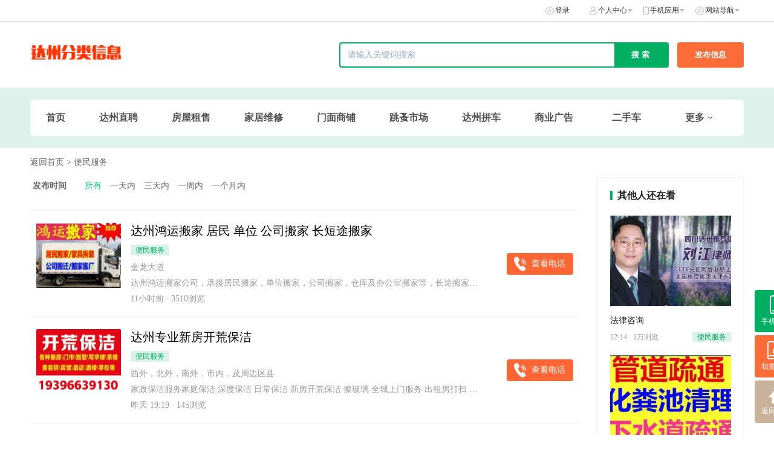

--- FILE ---
content_type: text/html; charset=UTF-8
request_url: https://share.dz169.com/list/id/23
body_size: 12336
content:
<!DOCTYPE html>
<html lang="zh-CN">
<head>
    <meta charset="UTF-8">
    <meta http-equiv="X-UA-Compatible" content="IE=edge">
    <meta http-equiv="cache-control" content="no-cache, must-revalidate">
    <meta http-equiv="pragma" content="no-cache">
    <meta http-equiv="expires" content="0">
    <meta name="csrf-param" content="_csrf">
<meta name="csrf-token" content="VfxSLhMUVFVu7XmwGa6O5jcogS2p6QWwt7EvWCFJImEQzjxoWUsOIFmEL-BJy7mTdWrIWsGaZ9354ERvaAcTNQ==">
    <title>便民服务-达州分类信息</title>
    <link rel="icon" href="" type="image/x-icon"/>
    <meta http-equiv="X-UA-Compatible" content="IE=edge">
    <meta name="keywords" content=""/>
    <meta name="description" content=""/>
    <link href="/static/fenleiPcV2/style/base.css?v=20211103" rel="stylesheet">
<link href="/static/fenleiPcV2/style/index.css?v=20211103" rel="stylesheet">
<link href="/static/fenleiPcV2/style/layout.css?v=20211103" rel="stylesheet">
<link href="/static/fenleiPcV2/js/viewer/viewer.min.css?v=20211103" rel="stylesheet">
<link href="/static/fenleiPcV2/js/swiper/swiper.min.css?v=20211103" rel="stylesheet">
<link href="/static/fenleiPcV2/style/kkpager_orange.css?v=20211103" rel="stylesheet"></head>
<body>

<div class="home_wrapper">
    <div class="home_wrapper_header">
    <div class="home_wrapper_tabbar">
        <div class="home_wrapper_tabbar_content">
            <div class="home_wrapper_tabbar_content_left">
                <div class="home_wrapper_tabbar_content_left_tabs">
                                                        </div>
            </div>

            <div class="home_wrapper_tabbar_content_right">
                <div class="home_wrapper_tabbar_content_right_tabs">
                    <div class="home_wrapper_tabbar_content_right_tab ">
                                                                            <img src="https://share.dz169.com/static/fenleiPcV2/style/icon/home_tabbar_login.png" alt="登录"
                                 class="home_wrapper_tabbar_content_right_tab_icon icon_tabbar_login"/>
                            <a href="https://share.dz169.com/fenlei-pc/login?direct=share.dz169.com/list/id/23"  class="home_wrapper_tabbar_content_right_tab_text">登录</a>
                                            </div>
                    <div class="home_wrapper_tabbar_content_right_tab tabbar_mine">
                        <img src="https://share.dz169.com/static/fenleiPcV2/style/icon/home_tabbar_mine.png" alt="个人中心"
                             class="home_wrapper_tabbar_content_right_tab_icon icon_tabbar_mine"/>
                        <span class="home_wrapper_tabbar_content_right_tab_text">个人中心</span>
                        <img src="https://share.dz169.com/static/fenleiPcV2/style/icon/home_tabbar_arrow.png"
                             class="home_wrapper_tabbar_content_right_tab_arrow"/>
                        <div class="tabbar_mine_list">
                            <a class="tabbar_mine_item" href="https://share.dz169.com/fenlei-pc/login?direct=share.dz169.com/list/id/23">我的资料</a>
                            <a class="tabbar_mine_item" href="https://share.dz169.com/fenlei-pc/login?direct=share.dz169.com/list/id/23">我的认证</a>
                            <a class="tabbar_mine_item" href="https://share.dz169.com/fenlei-pc/login?direct=share.dz169.com/list/id/23">我的发布</a>
                            <a class="tabbar_mine_item" href="https://share.dz169.com/fenlei-pc/login?direct=share.dz169.com/list/id/23">我的收藏</a>
                        </div>
                    </div>
                                        <div class="home_wrapper_tabbar_content_right_tab tabbar_app">
                        <img src="https://share.dz169.com/static/fenleiPcV2/style/icon/home_tabbar_app.png" alt="手机应用"
                             class="home_wrapper_tabbar_content_right_tab_icon icon_tabbar_app"/>
                        <span class="home_wrapper_tabbar_content_right_tab_text">手机应用</span>
                        <img src="https://share.dz169.com/static/fenleiPcV2/style/icon/home_tabbar_arrow.png"
                             class="home_wrapper_tabbar_content_right_tab_arrow"/>
                        <div class="tabbar_app_list">
                                                    </div>
                    </div>
                                        <div class="home_wrapper_tabbar_content_right_tab tabbar_web">
                        <img src="https://share.dz169.com/static/fenleiPcV2/style/icon/home_tabbar_login.png"
                             alt="网站导航" class="home_wrapper_tabbar_content_right_tab_icon icon_tabbar_login"/>
                        <span class="home_wrapper_tabbar_content_right_tab_text">网站导航</span>
                        <img src="https://share.dz169.com/static/fenleiPcV2/style/icon/home_tabbar_arrow.png"
                             class="home_wrapper_tabbar_content_right_tab_arrow"/>
                        <div class="tabbar_web_list">
                                                            <div class="tabbar_web_item">
                                    <div class="tabbar_web_item_one">
                                        <a class="tabbar_web_item_one" href="https://share.dz169.com/fenlei-pc/recruitmenthome"
                                           title="达州直聘"  target="_blank">
                                            达州直聘                                        </a>
                                    </div>
                                                                        <div class="tabbar_web_item_two">
                                                                            </div>
                                                                    </div>
                                                            <div class="tabbar_web_item">
                                    <div class="tabbar_web_item_one">
                                        <a class="tabbar_web_item_one" href="https://www.dz19.net/house"
                                           title="房屋租售"  target="_blank">
                                            房屋租售                                        </a>
                                    </div>
                                                                        <div class="tabbar_web_item_two">
                                                                            </div>
                                                                    </div>
                                                            <div class="tabbar_web_item">
                                    <div class="tabbar_web_item_one">
                                        <a class="tabbar_web_item_one" href="https://www.dz19.net/plugin.php?id=fn_renovation&m=list_artisan&footernav=true"
                                           title="家居维修"  target="_blank">
                                            家居维修                                        </a>
                                    </div>
                                                                        <div class="tabbar_web_item_two">
                                                                            </div>
                                                                    </div>
                                                            <div class="tabbar_web_item">
                                    <div class="tabbar_web_item_one">
                                        <a class="tabbar_web_item_one" href="https://www.dz19.net/house"
                                           title="门面商铺"  target="_blank">
                                            门面商铺                                        </a>
                                    </div>
                                                                        <div class="tabbar_web_item_two">
                                                                            </div>
                                                                    </div>
                                                            <div class="tabbar_web_item">
                                    <div class="tabbar_web_item_one">
                                        <a class="tabbar_web_item_one" href="https://share.dz169.com/list/id/3"
                                           title="跳蚤市场"  target="_self">
                                            跳蚤市场                                        </a>
                                    </div>
                                                                        <div class="tabbar_web_item_two">
                                                                            </div>
                                                                    </div>
                                                            <div class="tabbar_web_item">
                                    <div class="tabbar_web_item_one">
                                        <a class="tabbar_web_item_one" href="https://share.dz169.com/list/id/4"
                                           title="达州拼车"  target="_self">
                                            达州拼车                                        </a>
                                    </div>
                                                                        <div class="tabbar_web_item_two">
                                                                            </div>
                                                                    </div>
                                                            <div class="tabbar_web_item">
                                    <div class="tabbar_web_item_one">
                                        <a class="tabbar_web_item_one" href="https://share.dz169.com/list/id/10"
                                           title="商业广告"  target="_self">
                                            商业广告                                        </a>
                                    </div>
                                                                        <div class="tabbar_web_item_two">
                                                                            </div>
                                                                    </div>
                                                            <div class="tabbar_web_item">
                                    <div class="tabbar_web_item_one">
                                        <a class="tabbar_web_item_one" href="https://share.dz169.com/list/id/20"
                                           title="二手车"  target="_self">
                                            二手车                                        </a>
                                    </div>
                                                                        <div class="tabbar_web_item_two">
                                                                            </div>
                                                                    </div>
                                                            <div class="tabbar_web_item">
                                    <div class="tabbar_web_item_one">
                                        <a class="tabbar_web_item_one" href="https://share.dz169.com/list/id/21"
                                           title="家政保洁"  target="_self">
                                            家政保洁                                        </a>
                                    </div>
                                                                        <div class="tabbar_web_item_two">
                                                                            </div>
                                                                    </div>
                                                            <div class="tabbar_web_item">
                                    <div class="tabbar_web_item_one">
                                        <a class="tabbar_web_item_one" href="https://share.dz169.com/list/id/23"
                                           title="便民服务"  target="_self">
                                            便民服务                                        </a>
                                    </div>
                                                                        <div class="tabbar_web_item_two">
                                                                            </div>
                                                                    </div>
                                                            <div class="tabbar_web_item">
                                    <div class="tabbar_web_item_one">
                                        <a class="tabbar_web_item_one" href="https://share.dz169.com/list/id/28"
                                           title="花鸟宠物市场"  target="_self">
                                            花鸟宠物市场                                        </a>
                                    </div>
                                                                        <div class="tabbar_web_item_two">
                                                                            </div>
                                                                    </div>
                                                    </div>
                    </div>
                </div>
            </div>
        </div>
    </div>
    <div class="home_wrapper_header_con">
        <div class="home_wrapper_header_con_center">
            <a href="https://share.dz169.com/fenleiPc/index" class="home_wrapper_header_con_center_left">
                <img src="http://pic.app.dz169.com/back_admin_FqaAJvu-7l8uEdPEHXhEtT7ImkVE.png" class="home_wrapper_header_con_center_logo"/>
            </a>
            <div class="home_wrapper_header_con_center_btns">
                <form class="home_wrapper_header_con_center_btns_form" action="/fenleiPc/index/search"  method="get">
                    <input id="searchtxt1" type="text" name="kw" value="" class="home_wrapper_header_con_center_btns_input"  placeholder="请输入关键词搜索">
                    <input type="submit"  id="search-form" class="home_wrapper_header_con_center_btns_submit" value="搜索"/>
                </form>
                <ul class="search-extend dn">
                    <li>
                        <div class="l-content">
                            <span>二手车 类目</span>
                        </div>
                        <span class="r-content">约4,376条</span>
                    </li>
                    <li>
                        <div class="l-content">
                            <span>电子仪器</span> <em>&gt;</em> <span>机器/机器仪表</span> </div>
                        <span class="r-content">约4,376条</span>
                    </li>
                    <li>
                        <div class="l-content"><span>电子仪器</span> <em>&gt;</em> <span>机器/机器仪表</span></div>
                        <span class="r-content">约4,376条</span>
                    </li>
                </ul>
                <input type="hidden" name="cid" value="0">
                <a  href="/fenlei-pc/login?direct=share.dz169.com/list/id/23" class="home_wrapper_header_con_center_btns_publish">发布信息</a>
            </div>
        </div>
    </div>
</div>
<script>
    window.addEventListener('pageshow', function(event) {
        if (event.persisted && localStorage.getItem("needRefresh")) {
            localStorage.removeItem("needRefresh");
            window.location.reload();
        }
    });
</script>    

<div class="home_categories" >
    <div class="home_wrapper_header_con_center_categories">
        <div class="home_wrapper_header_con_center_category">
            <a href="https://share.dz169.com/fenleiPc/index" class="home_wrapper_header_con_center_category_text home_wrapper_header_con_center_category_text_noselect">
                首页
            </a>
        </div>


                    <div class="home_wrapper_header_con_center_category">
                <a class="home_wrapper_header_con_center_category_text  home_wrapper_header_con_center_category_text_noselect"
                   href="https://share.dz169.com/fenlei-pc/recruitmenthome"
                   target="_blank">
                    达州直聘                </a>
                            </div>
                    <div class="home_wrapper_header_con_center_category">
                <a class="home_wrapper_header_con_center_category_text  home_wrapper_header_con_center_category_text_noselect"
                   href="https://www.dz19.net/house"
                   target="_blank">
                    房屋租售                </a>
                            </div>
                    <div class="home_wrapper_header_con_center_category">
                <a class="home_wrapper_header_con_center_category_text  home_wrapper_header_con_center_category_text_noselect"
                   href="https://www.dz19.net/plugin.php?id=fn_renovation&m=list_artisan&footernav=true"
                   target="_blank">
                    家居维修                </a>
                            </div>
                    <div class="home_wrapper_header_con_center_category">
                <a class="home_wrapper_header_con_center_category_text  home_wrapper_header_con_center_category_text_noselect"
                   href="https://www.dz19.net/house"
                   target="_blank">
                    门面商铺                </a>
                            </div>
                    <div class="home_wrapper_header_con_center_category">
                <a class="home_wrapper_header_con_center_category_text  home_wrapper_header_con_center_category_text_noselect"
                   href="https://share.dz169.com/list/id/3"
                   target="_self">
                    跳蚤市场                </a>
                            </div>
                    <div class="home_wrapper_header_con_center_category">
                <a class="home_wrapper_header_con_center_category_text  home_wrapper_header_con_center_category_text_noselect"
                   href="https://share.dz169.com/list/id/4"
                   target="_self">
                    达州拼车                </a>
                            </div>
                    <div class="home_wrapper_header_con_center_category">
                <a class="home_wrapper_header_con_center_category_text  home_wrapper_header_con_center_category_text_noselect"
                   href="https://share.dz169.com/list/id/10"
                   target="_self">
                    商业广告                </a>
                            </div>
                    <div class="home_wrapper_header_con_center_category">
                <a class="home_wrapper_header_con_center_category_text  home_wrapper_header_con_center_category_text_noselect"
                   href="https://share.dz169.com/list/id/20"
                   target="_self">
                    二手车                </a>
                            </div>
        
                    <div class="home_wrapper_header_con_center_category">
                <span class="home_wrapper_header_con_center_category_text">
                    更多
                </span>
                <img src="https://share.dz169.com/static/fenleiPcV2/style/icon/category_arrow.png"
                     class="home_wrapper_header_con_center_category_icon"/>
                <p class="category_dropdown_list">
                                            <a class="category_dropdown_item"
                           href="https://share.dz169.com/list/id/21"
                           target="_self"
                           style="">家政保洁</a>
                                            <a class="category_dropdown_item"
                           href="https://share.dz169.com/list/id/23"
                           target="_self"
                           style="color:#01AF63">便民服务</a>
                                            <a class="category_dropdown_item"
                           href="https://share.dz169.com/list/id/28"
                           target="_self"
                           style="">花鸟宠物市场</a>
                                    </p>
            </div>
        

    </div>
    
    <div class="home_btns_fixed">
                <div class="home_btns_fixed_phone home_btn_fixed">
            <img src="https://share.dz169.com/static/fenleiPcV2/images/phone.png" class="home_btns_fixed_phone_logo">
            <span class="home_btn_fixed_text">手机应用</span>
            <div class="home_btns_fixed_phone_wrapper">
                <div class="home_btns_fixed_phone_list">
                                    </div>
            </div>
        </div>
                <a class="home_btns_fixed_publish home_btn_fixed"
           href="/fenlei-pc/login?direct=share.dz169.com/list/id/23">
            <img src="https://share.dz169.com/static/fenleiPcV2/images/publish.png"
                 class="home_btns_fixed_publish_logo">
            <span class="home_btn_fixed_text">我要发布</span>
        </a>

        <div class="home_btns_fixed_back home_btn_fixed">
            <img src="https://share.dz169.com/static/fenleiPcV2/images/back.png" class="home_btns_fixed_back_logo">
            <span class="home_btn_fixed_text">返回顶部</span>
        </div>
    </div>
    
</div></div>
<div class="home_wrapper">
    
<div class="swapper">

    <div class="content">

        <div class="nav-bar">
            <a href="https://share.dz169.com/fenleiPc/index/">返回首页</a>
                            <a href="https://share.dz169.com/list/id/23"> > 便民服务</a>
                    </div>
        <div class="content_wrapper">
            <div class="content-left">
                <div class="list-content">
                                        <!--筛选-->
                    <div class="filter-box p-b-15">
                                                <dl class="clearfix  data-time">
                            <dt>发布时间</dt>
                            <dd data-smode="single">
                                <a data-time="0" href="javascript:void(0)" class="filters-fields active">所有</a>
                                <a data-time="1" href="javascript:void(0)" class="filters-fields ">一天内</a>
                                <a data-time="3" href="javascript:void(0)" class="filters-fields ">三天内</a>
                                <a data-time="7" href="javascript:void(0)" class="filters-fields ">一周内</a>
                                <a data-time="30" href="javascript:void(0)" class="filters-fields ">一个月内</a>
                            </dd>
                        </dl>
                    </div>
                    <input type="hidden" value="" name="filter" />
                    <input type="hidden" id="category-id" value="23">
                    <!--                        <input type="hidden" id="last-status" value="--><? //= $last_status 
                                                                                                ?><!--">-->
                    <input type="hidden" id="list-cursor_url" value="/fenleiPc/index/list-data">
                                            <input type="hidden" id="list-page" value="1">
                        <input type="hidden" id="list-count" value="13">
                        <input type="hidden" id="list-totalPage" value="1">
                        <!--                        <div class="blank10"></div>-->
                        
<div id="list-content" class="news-list house-list">
    <ul class="search-result-list clearfix">
            <a href="https://share.dz169.com/info/id/116371" target="_blank">
    <li class="clearfix">
                        <div class="list-left-info">
               
                        <div class="img">
                            <span style="background:url('https://pic.app.dz169.com/low542/20220716203750front2_0_1289133_Fgc_tVW6FXj2EYF1zxe6eLZt8wUF.jpg?imageslim|imageView2/1/w/280/h/230') no-repeat center/cover; display: block; width: 158px; height: 100px"></span>
                                                                                </div>
                    <!-- </a> -->
                <div class="list_info list_right_info">
                    <a href="https://share.dz169.com/info/id/116371" target="_blank">
                        <div class="title-wrap">
                            <div class="title">
                                <h3 class="link">
                                    达州鸿运搬家 居民 单位 公司搬家 长短途搬家                                </h3>
                            </div>
                        </div>
                        
                    </a>
                        <div class="date">
                                                                                        <div class="category_name">便民服务</div>
                                                                                                                
                        </div>
                        <div class="date house-location dataDanTu">
                            <span>金龙大道</span>
                        </div>
                        <div class="content_short">
                            达州鸿运搬家公司，承接居民搬家，单位搬家，公司搬家，仓库及办公室搬家等，长途搬家，拆装家具，拆装空调，拆装电视 热水器  油烟机等，免费提供编制口袋，纸箱及打包服务。价格实惠，服务好，回头客户百分百，获得达州市民一致的好评。预约热线:0818－516 6868   手机:156 8228 0101                        </div>
                        <div class="date dataDanTu">
                            <span>11小时前  · 3510浏览 </span>
                        </div>

                    
                </div>
            </div>
        <div class="other right_other">
            <a href="https://share.dz169.com/info/id/116371" target="_blank">

                                    <div class="btn-tel house-btn">
                        <img src="https://share.dz169.com/static/fenleiPcV2/images/phoneNew.png" alt="">
                        查看电话</div>
                

            </a>
        </div>
        <!--</a>-->
    </li>
    </a>
                <a href="https://share.dz169.com/info/id/130890" target="_blank">
    <li class="clearfix">
                        <div class="list-left-info">
               
                        <div class="img">
                            <span style="background:url('https://pic.app.dz169.com/js/20251115204051front2_0_1404638_Fq1fMd-ske0bl0dVp-hIylWy9ECC.jpg?imageslim|imageView2/1/w/280/h/230') no-repeat center/cover; display: block; width: 158px; height: 100px"></span>
                                                                                </div>
                    <!-- </a> -->
                <div class="list_info list_right_info">
                    <a href="https://share.dz169.com/info/id/130890" target="_blank">
                        <div class="title-wrap">
                            <div class="title">
                                <h3 class="link">
                                    达州专业新房开荒保洁                                </h3>
                            </div>
                        </div>
                        
                    </a>
                        <div class="date">
                                                                                        <div class="category_name">便民服务</div>
                                                                                                                
                        </div>
                        <div class="date house-location dataDanTu">
                            <span>西外，北外，南外，市内，及周边区县</span>
                        </div>
                        <div class="content_short">
                            家政保洁服务家庭保洁 深度保洁 日常保洁 新房开荒保洁 擦玻璃  全城上门服务 出租房打扫  退租房打扫 家电清洗 专业擦玻璃                        </div>
                        <div class="date dataDanTu">
                            <span>昨天 19:19  · 145浏览 </span>
                        </div>

                    
                </div>
            </div>
        <div class="other right_other">
            <a href="https://share.dz169.com/info/id/130890" target="_blank">

                                    <div class="btn-tel house-btn">
                        <img src="https://share.dz169.com/static/fenleiPcV2/images/phoneNew.png" alt="">
                        查看电话</div>
                

            </a>
        </div>
        <!--</a>-->
    </li>
    </a>
                <a href="https://share.dz169.com/info/id/124865" target="_blank">
    <li class="clearfix">
                        <div class="list-left-info">
               
                        <div class="img">
                            <span style="background:url('https://pic.app.dz169.com/js/20231214224415front2_0_1315248_FndJ2GxYg4Zwt2TSnbbaCIM7uFeW.jpg?imageslim|imageView2/1/w/280/h/230') no-repeat center/cover; display: block; width: 158px; height: 100px"></span>
                                                                                </div>
                    <!-- </a> -->
                <div class="list_info list_right_info">
                    <a href="https://share.dz169.com/info/id/124865" target="_blank">
                        <div class="title-wrap">
                            <div class="title">
                                <h3 class="link">
                                    法律咨询                                </h3>
                            </div>
                        </div>
                        
                    </a>
                        <div class="date">
                                                                                        <div class="category_name">便民服务</div>
                                                                                                                    <div class="member_tag margin_left10">会员3年</div>
                                                        
                        </div>
                        <div class="date house-location dataDanTu">
                            <span>重庆市渝中区大坪康德国际5A甲级写字楼34层</span>
                        </div>
                        <div class="content_short">
                            刘江，来自四川达州，现居重庆市渝中区，专职律师、合伙人；中华全国律师协会会员；CCTV央视网络电视法制频道会员；美国格理集团法律专家团成员；百度知道、华律网、找法网、法律快车网等多家大型法律网站特邀推荐律师；重庆市律工委建设工程与房地产专委委员；达州律师网首席律师、创办人。 
刘江，法律领域的杰出代表人物，毕业于政法大学经济法专业，以深厚的专业素养和不懈的奋斗精神，在法律之路上稳步前行。2000 年顺利通过全国律师资格考试，为其法律职业生涯拉开序幕。随后在四川省达州市通川区四川绥定律师事务所见习一年，成功取得律师执业证，并在此专职执业，积累了丰富的实践经验。
2023 年初，刘江加入重庆市渝中区北京天驰君泰（重庆）律师事务所，担任专职律师及合伙人。
自 2001 年从事律师工作以来，代理了众多民事、刑事、行政诉讼及非诉讼案件，并担任多家法人、其他组织及公民的常年法律顾问。
具有扎实的法学理论基础，能准确分析案件核心要点，把握法律关系。善于从不同角度审视法律问题，凭借独特判断能力和敏锐逻辑分析能力迅速锁定关键，制定解决方案。针对不同案件特点，可制定完善且全面的法律风险解决方案。在案件代理中办事认真，条理清晰。积极钻研业务，思维敏捷，具备良好口才与文笔。面对困难挑战勇于应对，不退缩。诚信待人，主动维护客户合法权益。
执业期间，刘江严格遵守律师执业道德和执业纪律，从未出现任何违法违纪情况。凭借专业、敬业、诚信的品质，在客户中树立了良好口碑，赢得社会各界的好评与称赞，为维护社会公平正义持续贡献力量。
专业领域
婚姻家庭法律事务、刑事辩护业务、人身损害赔偿案件、劳资工伤纠纷处理、房产建筑法律事务、公司法务与商务谈判。
执业理念
为客户度身订造法律解决方案，用实际工作去赢得客户的信任。
执业宗旨
依法全力维护当事人合法权益，维护法律正确实施，维护社会公平和正义。
执业感言
做一名优秀的律师，不仅要具备专业技能，同时还要具有高度的责任感。
律师资格证号：22200177010710。
律师执业证号：15001200110996503。
执业所在机构：北京天驰君泰（重庆）律师事务所。
律师电话（微信）：18982893232（达州）18402303232（重庆）
联系地址：重庆市渝中区大坪康德国际5A甲级写字楼34层。                        </div>
                        <div class="date dataDanTu">
                            <span>12-14  · 1万浏览 </span>
                        </div>

                    
                </div>
            </div>
        <div class="other right_other">
            <a href="https://share.dz169.com/info/id/124865" target="_blank">

                                    <div class="btn-tel house-btn">
                        <img src="https://share.dz169.com/static/fenleiPcV2/images/phoneNew.png" alt="">
                        查看电话</div>
                

            </a>
        </div>
        <!--</a>-->
    </li>
    </a>
                <a href="https://share.dz169.com/info/id/129674" target="_blank">
    <li class="clearfix">
                        <div class="list-left-info">
               
                        <div class="img">
                            <span style="background:url('https://pic.app.dz169.com/js/20250327105652front2_0_1399669_FigOFBXYIp0uZiBi8tb4ZFQMuRW5.jpg?imageslim|imageView2/1/w/280/h/230') no-repeat center/cover; display: block; width: 158px; height: 100px"></span>
                                                                                </div>
                    <!-- </a> -->
                <div class="list_info list_right_info">
                    <a href="https://share.dz169.com/info/id/129674" target="_blank">
                        <div class="title-wrap">
                            <div class="title">
                                <h3 class="link">
                                    雨虹防水补漏免砸砖维修.瓷砖空鼓修复.质保十年.免费上门勘测   .管道疏通.开锁换锁.热线:17155115111  《防水补漏》楼房。平台。阳台。天沟。厨房                                </h3>
                            </div>
                        </div>
                        
                    </a>
                        <div class="date">
                                                                                        <div class="category_name">便民服务</div>
                                                                                                                
                        </div>
                        <div class="date house-location dataDanTu">
                            <span>雨虹防水补漏免砸砖维修.瓷砖空鼓修复.质保十年.免费上门勘测


.管道疏通.开锁换锁.热线:17155115111

《防水补漏》楼房。平台。阳台。天沟。厨房。房屋顶。飘窗。卫生间漏水免敲墙，修漏水，补漏水，修补漏水，漏水维修，漏水修补，免砸砖，快速维修。钢结构漏水维修。漏水检测，暗管漏水检测，暗管道漏水精准定位，阳光房漏水维修。外墙渗水维修。厂房漏水维修。高压注浆。诚信服务。白蚁防治，白蚁灭杀，价格便宜。免费上门勘察。本人专注防水20年。承接各地区大小防水工程。

地区 : 市全区域-以及辖区内各区县

联系人:田师傅
电话号码: 17155115111
微信同号</span>
                        </div>
                        <div class="content_short">
                            雨虹防水补漏免砸砖维修.瓷砖空鼓修复.质保十年.免费上门勘测


.管道疏通.开锁换锁.热线:17155115111

《防水补漏》楼房。平台。阳台。天沟。厨房。房屋顶。飘窗。卫生间漏水免敲墙，修漏水，补漏水，修补漏水，漏水维修，漏水修补，免砸砖，快速维修。钢结构漏水维修。漏水检测，暗管漏水检测，暗管道漏水精准定位，阳光房漏水维修。外墙渗水维修。厂房漏水维修。高压注浆。诚信服务。白蚁防治，白蚁灭杀，价格便宜。免费上门勘察。本人专注防水20年。承接各地区大小防水工程。

地区 : 市全区域-以及辖区内各区县

联系人:田师傅
电话号码: 17155115111
微信同号                        </div>
                        <div class="date dataDanTu">
                            <span>12-13  · 6457浏览 </span>
                        </div>

                    
                </div>
            </div>
        <div class="other right_other">
            <a href="https://share.dz169.com/info/id/129674" target="_blank">

                                    <div class="btn-tel house-btn">
                        <img src="https://share.dz169.com/static/fenleiPcV2/images/phoneNew.png" alt="">
                        查看电话</div>
                

            </a>
        </div>
        <!--</a>-->
    </li>
    </a>
                <a href="https://share.dz169.com/info/id/130992" target="_blank">
    <li class="clearfix">
                        <div class="list-left-info">
               
                        <div class="img">
                            <span style="background:url('https://pic.app.dz169.com/js/20251202225625front2_0_1373596_Fghsx4MMCEuR85358Y8oGYgQYppB.png?imageslim|imageView2/1/w/280/h/230') no-repeat center/cover; display: block; width: 158px; height: 100px"></span>
                                                                                </div>
                    <!-- </a> -->
                <div class="list_info list_right_info">
                    <a href="https://share.dz169.com/info/id/130992" target="_blank">
                        <div class="title-wrap">
                            <div class="title">
                                <h3 class="link">
                                    达州带一个小冰柜回石桥                                </h3>
                            </div>
                        </div>
                        
                    </a>
                        <div class="date">
                                                                                        <div class="category_name">便民服务</div>
                                                                                                                
                        </div>
                        <div class="date house-location dataDanTu">
                            <span>石化东苑</span>
                        </div>
                        <div class="content_short">
                            😁😁                        </div>
                        <div class="date dataDanTu">
                            <span>12-2  · 210浏览 </span>
                        </div>

                    
                </div>
            </div>
        <div class="other right_other">
            <a href="https://share.dz169.com/info/id/130992" target="_blank">

                                    <div class="btn-tel house-btn">
                        <img src="https://share.dz169.com/static/fenleiPcV2/images/phoneNew.png" alt="">
                        查看电话</div>
                

            </a>
        </div>
        <!--</a>-->
    </li>
    </a>
                <a href="https://share.dz169.com/info/id/130686" target="_blank">
    <li class="clearfix">
                            <div class="icon-cj" style="background:url(https://pic.app.dz169.com//create_fenlei/done@2x.png) no-repeat center/cover"></div>
                        <div class="list-left-info">
               
                        <div class="img">
                            <span style="background:url('https://pic.app.dz169.com/wap/20251006102925mini_fenlei_wap_1389267_Fir8QszT9F9DNtth_KmKp2ygLTPK.jpg?imageslim|imageView2/1/w/280/h/230') no-repeat center/cover; display: block; width: 158px; height: 100px"></span>
                                                                                </div>
                    <!-- </a> -->
                <div class="list_info list_right_info">
                    <a href="https://share.dz169.com/info/id/130686" target="_blank">
                        <div class="title-wrap">
                            <div class="title">
                                <h3 class="link">
                                    专业通下水道，主管道，厕所，钻孔，水电维修                                </h3>
                            </div>
                        </div>
                        
                    </a>
                        <div class="date">
                                                                                        <div class="category_name">便民服务</div>
                                                                                                                
                        </div>
                        <div class="date house-location dataDanTu">
                            <span>通川区金龙大道</span>
                        </div>
                        <div class="content_short">
                            达州市通川区金龙大道，广电大厦旁                        </div>
                        <div class="date dataDanTu">
                            <span>11-13  · 250浏览 </span>
                        </div>

                    
                </div>
            </div>
        <div class="other right_other">
            <a href="https://share.dz169.com/info/id/130686" target="_blank">

                                    <div class="btn-tel house-btn">
                        <img src="https://share.dz169.com/static/fenleiPcV2/images/phoneNew.png" alt="">
                        查看电话</div>
                

            </a>
        </div>
        <!--</a>-->
    </li>
    </a>
                <a href="https://share.dz169.com/info/id/130878" target="_blank">
    <li class="clearfix">
                        <div class="list-left-info">
               
                        <div class="img">
                            <span style="background:url('https://pic.app.dz169.com/wap/20251113173415front0_wap_1306660_FlwwuQBjZ90XWI-UgP15Rvx7Bmul.jpg?imageslim|imageView2/1/w/280/h/230') no-repeat center/cover; display: block; width: 158px; height: 100px"></span>
                                                                                </div>
                    <!-- </a> -->
                <div class="list_info list_right_info">
                    <a href="https://share.dz169.com/info/id/130878" target="_blank">
                        <div class="title-wrap">
                            <div class="title">
                                <h3 class="link">
                                    广告设备出售                                </h3>
                            </div>
                        </div>
                        
                    </a>
                        <div class="date">
                                                                                        <div class="category_name">便民服务</div>
                                                                                                                
                        </div>
                        <div class="date house-location dataDanTu">
                            <span>达州市通川区西外</span>
                        </div>
                        <div class="content_short">
                            处理广告设备，横幅机、刻字机、写真机（有点小问题，需换配件）、覆膜机等，除了写真机有点小问题，其它都是好的，八成新。价格看到给，自己来拉！                        </div>
                        <div class="date dataDanTu">
                            <span>11-13  · 171浏览 </span>
                        </div>

                    
                </div>
            </div>
        <div class="other right_other">
            <a href="https://share.dz169.com/info/id/130878" target="_blank">

                                    <div class="btn-tel house-btn">
                        <img src="https://share.dz169.com/static/fenleiPcV2/images/phoneNew.png" alt="">
                        查看电话</div>
                

            </a>
        </div>
        <!--</a>-->
    </li>
    </a>
                <a href="https://share.dz169.com/info/id/130845" target="_blank">
    <li class="clearfix">
                        <div class="list-left-info">
               
                        <div class="img">
                            <span style="background:url('https://pic.app.dz169.com/js/20251108175538front2_0_1405244_Fv0wauRrqJv8l96jXCNyaECI2PiD.jpg?imageslim|imageView2/1/w/280/h/230') no-repeat center/cover; display: block; width: 158px; height: 100px"></span>
                                                                                </div>
                    <!-- </a> -->
                <div class="list_info list_right_info">
                    <a href="https://share.dz169.com/info/id/130845" target="_blank">
                        <div class="title-wrap">
                            <div class="title">
                                <h3 class="link">
                                    废旧回收                                </h3>
                            </div>
                        </div>
                        
                    </a>
                        <div class="date">
                                                                                        <div class="category_name">便民服务</div>
                                                                                                                
                        </div>
                        <div class="date house-location dataDanTu">
                            <span>达州市通川区西外政务中心</span>
                        </div>
                        <div class="content_short">
                            高价回收👉🏻废铁，机器，工地废钢筋，模板等各种👉🏻废铁，报废各种汽车，电瓶车、二手车，报废汽车可办销户手续，👉🏻厂房拆出，茶楼办公室用具及整体回收等业务，联系人黄先生，☎电话19881855559
hzq895236222                        </div>
                        <div class="date dataDanTu">
                            <span>11-8  · 198浏览 </span>
                        </div>

                    
                </div>
            </div>
        <div class="other right_other">
            <a href="https://share.dz169.com/info/id/130845" target="_blank">

                                    <div class="btn-tel house-btn">
                        <img src="https://share.dz169.com/static/fenleiPcV2/images/phoneNew.png" alt="">
                        查看电话</div>
                

            </a>
        </div>
        <!--</a>-->
    </li>
    </a>
                <a href="https://share.dz169.com/info/id/26295" target="_blank">
    <li class="clearfix">
                        <div class="list-left-info">
               
                        <div class="img">
                            <span style="background:url('http://pic.app.dz169.com/FsxaEXvDWrUxs6R3cxeY9OSKsy-5.jpg?imageslim|imageView2/1/w/280/h/230') no-repeat center/cover; display: block; width: 158px; height: 100px"></span>
                                                                                </div>
                    <!-- </a> -->
                <div class="list_info list_right_info">
                    <a href="https://share.dz169.com/info/id/26295" target="_blank">
                        <div class="title-wrap">
                            <div class="title">
                                <h3 class="link">
                                    通下水道清化粪打孔                                </h3>
                            </div>
                        </div>
                        
                    </a>
                        <div class="date">
                                                                                        <div class="category_name">便民服务</div>
                                                                                                                
                        </div>
                        <div class="date house-location dataDanTu">
                            <span>达州市达县全城</span>
                        </div>
                        <div class="content_short">
                            服务项目:


一、管道疏通：

1、管道疏通：我公司拥有先进的大中小型管道疏通设备，采用合理快捷的管道疏通技术，疏通各类管道。

2、疏通下水道：家庭、酒店、公司、小区、学校等单位的下水道；小便池、窑井、化粪池等各种下水管道疏通清理，污水管道疏通清理。

3、疏通马桶：疏通因为抹布、毛巾、清洁球等各类软硬物质造成的马桶堵塞 疏通清理因常年使用马桶管道的尿碱变厚使管径变细造成的堵塞。

4、疏通地漏：采用专用技术设备，专业疏通因水泥、沙子、头发等各种原因造成的地漏堵塞。 

5、疏通浴缸面盆：疏通各种型号的浴缸面盆，包括V型弯和S型弯的各种管道。 

6、疏通蹲坑：使用专用疏通机和专用疏通剂疏通各类蹲坑堵塞。 

7、卫生间改造、室内外防水、安装上下水管道、地漏、暖气、马桶移位、蹲改座。


二、抽粪及清理化粪池：

我公司进行专业清理化粪池、化粪池清掏、隔油池清理等工作.本公司备有2吨抽车、5吨抽车、8吨抽车。专业从事化粪池、隔油池、污水井、地下室排污池等定期护理、清理、清运、保洁服务。可对各种大小化粪池进行机械抽取，人工清掏、维修改造和彻底“清底”（池内所有污物）。我公司365天24小时服务，确保每一个客户的无后顾之忧。


三、管道清洗： 

高压清洗疑难污水管道、市政管线、居民楼房平房所有分管、立管、主管管线。采用专业高压清洗（车）设备，一次性彻底清除下水道污物及污垢。本公司现拥有高压水射流清洗机多台，满足各种清洗要求。


四、管道安装： 

(1)居民区地下管道系统检修、安装、改装、居室水管系统检修、安装、改装； 

(2)学校、医 院、宾馆上下水管道、消防管、气压管道系统检修、安装、改装； 

(3)开发区、工厂、卖场绿地地下管道、市政公路地下管道检修、安装、改装。


五、管道维修： 

(1)承接马桶、马桶水箱配件、阀门、总开关、水龙头安装维修； 

(2)承接热水器、浴缸、水斗、油湮机、自来水管、水表、空调管道安装维修； 


达州家丰家政服务有限公司
六、打捞服务：

采用各种专用打捞工具，提供打捞手机、手饰、戒指、异物等服务。

      

七、专业开启各种防盗门，民用锁等锁具，主要从事无损开锁、                        </div>
                        <div class="date dataDanTu">
                            <span>10-30  · 7154浏览 </span>
                        </div>

                    
                </div>
            </div>
        <div class="other right_other">
            <a href="https://share.dz169.com/info/id/26295" target="_blank">

                                    <div class="btn-tel house-btn">
                        <img src="https://share.dz169.com/static/fenleiPcV2/images/phoneNew.png" alt="">
                        查看电话</div>
                

            </a>
        </div>
        <!--</a>-->
    </li>
    </a>
                <a href="https://share.dz169.com/info/id/124707" target="_blank">
    <li class="clearfix">
                        <div class="list-left-info">
               
                        <div class="img">
                            <span style="background:url('https://pic.app.dz169.com/js/20231128085750front2_0_486237_FvHnDHGJXF70P4tc4XVOH6_4E-SV.jpg?imageslim|imageView2/1/w/280/h/230') no-repeat center/cover; display: block; width: 158px; height: 100px"></span>
                                                                                </div>
                    <!-- </a> -->
                <div class="list_info list_right_info">
                    <a href="https://share.dz169.com/info/id/124707" target="_blank">
                        <div class="title-wrap">
                            <div class="title">
                                <h3 class="link">
                                    达州城区旧房翻新 局部翻新                                </h3>
                            </div>
                        </div>
                        
                    </a>
                        <div class="date">
                                                                                        <div class="category_name">便民服务</div>
                                                                                                                
                        </div>
                        <div class="date house-location dataDanTu">
                            <span>达州海棠湾</span>
                        </div>
                        <div class="content_short">
                            达州城区旧房翻新

这个房子的业主是小姐姐的，非常的漂亮(最近遇到的业主好像都是美女帅哥~)

房子在翻新前是出租出去的，收回来的时候屋头又乱又破，索性就找了我们来给她翻新。

户型基本没有改动，只是把原来的风格改成了现代轻奢的感觉。

整个房子翻新历时90天，有需要的可以私聊想要咨询价格哦                        </div>
                        <div class="date dataDanTu">
                            <span>10-29  · 3258浏览 </span>
                        </div>

                    
                </div>
            </div>
        <div class="other right_other">
            <a href="https://share.dz169.com/info/id/124707" target="_blank">

                                    <div class="btn-tel house-btn">
                        <img src="https://share.dz169.com/static/fenleiPcV2/images/phoneNew.png" alt="">
                        查看电话</div>
                

            </a>
        </div>
        <!--</a>-->
    </li>
    </a>
                <a href="https://share.dz169.com/info/id/127257" target="_blank">
    <li class="clearfix">
                        <div class="list-left-info">
               
                        <div class="img">
                            <span style="background:url('https://pic.app.dz169.com/js/20240714095453front2_0_1322032_FsNAS66glbmFqA1WwL9dGG-pK9LY.jpg?imageslim|imageView2/1/w/280/h/230') no-repeat center/cover; display: block; width: 158px; height: 100px"></span>
                                                                                </div>
                    <!-- </a> -->
                <div class="list_info list_right_info">
                    <a href="https://share.dz169.com/info/id/127257" target="_blank">
                        <div class="title-wrap">
                            <div class="title">
                                <h3 class="link">
                                    一堆好东西，家里留下来的，便宜处理了，铜钱35一个，纸币35一张，银元没几个了，铜器，瓷器大的150，字画，玉器，有喜欢的可以下手了？低价格，老东西，有收藏价值                                </h3>
                            </div>
                        </div>
                        
                    </a>
                        <div class="date">
                                                                                        <div class="category_name">便民服务</div>
                                                                                                                
                        </div>
                        <div class="date house-location dataDanTu">
                            <span>一堆好东西，家里留下来的，便宜处理了，铜钱35一个，纸币35一张，银元没几个了，铜器，瓷器大的150，字画，玉器，有喜欢的可以下手了？低价格，老东西，有收藏价值。搬家唉事，东西太多了，快卖完了，卖一半了。</span>
                        </div>
                        <div class="content_short">
                            一堆好东西，家里留下来的，便宜处理了，铜钱35一个，纸币35一张，银元没几个了，铜器，瓷器大的150，字画，玉器，有喜欢的可以下手了？低价格，老东西，有收藏价值。搬家唉事，东西太多了，快卖完了，卖一半了。                        </div>
                        <div class="date dataDanTu">
                            <span>7-24  · 2171浏览 </span>
                        </div>

                    
                </div>
            </div>
        <div class="other right_other">
            <a href="https://share.dz169.com/info/id/127257" target="_blank">

                                    <div class="btn-tel house-btn">
                        <img src="https://share.dz169.com/static/fenleiPcV2/images/phoneNew.png" alt="">
                        查看电话</div>
                

            </a>
        </div>
        <!--</a>-->
    </li>
    </a>
                <a href="https://share.dz169.com/info/id/122749" target="_blank">
    <li class="clearfix">
                        <div class="list-left-info">
               
                        <div class="img">
                            <span style="background:url('https://pic.app.dz169.com/js/20230629105511front2_0_1250400_FhPMz4lMLwo_-MxteWU5HD8saii6.jpg?imageslim|imageView2/1/w/280/h/230') no-repeat center/cover; display: block; width: 158px; height: 100px"></span>
                                                                                </div>
                    <!-- </a> -->
                <div class="list_info list_right_info">
                    <a href="https://share.dz169.com/info/id/122749" target="_blank">
                        <div class="title-wrap">
                            <div class="title">
                                <h3 class="link">
                                    木工师傅                                </h3>
                            </div>
                        </div>
                        
                    </a>
                        <div class="date">
                                                                                        <div class="category_name">便民服务</div>
                                                                                                                
                        </div>
                        <div class="date house-location dataDanTu">
                            <span>达州市通川区达川区</span>
                        </div>
                        <div class="content_short">
                            室内装修木工，吊顶隔墙，做家具等，有需要可以联系我                        </div>
                        <div class="date dataDanTu">
                            <span>2023-6-29  · 1043浏览 </span>
                        </div>

                    
                </div>
            </div>
        <div class="other right_other">
            <a href="https://share.dz169.com/info/id/122749" target="_blank">

                                    <div class="btn-tel house-btn">
                        <img src="https://share.dz169.com/static/fenleiPcV2/images/phoneNew.png" alt="">
                        查看电话</div>
                

            </a>
        </div>
        <!--</a>-->
    </li>
    </a>
                <a href="https://share.dz169.com/info/id/105320" target="_blank">
    <li class="clearfix">
                        <div class="list-left-info">
               
                        <div class="img">
                            <span style="background:url('https://pic.app.dz169.com/front2_0_Fk7p6f47uTgKyvxKgitKykJRXmjq.1628876674.jpg?imageslim|imageView2/1/w/280/h/230') no-repeat center/cover; display: block; width: 158px; height: 100px"></span>
                                                                                </div>
                    <!-- </a> -->
                <div class="list_info list_right_info">
                    <a href="https://share.dz169.com/info/id/105320" target="_blank">
                        <div class="title-wrap">
                            <div class="title">
                                <h3 class="link">
                                    木匠小哥                                </h3>
                            </div>
                        </div>
                        
                    </a>
                        <div class="date">
                                                                                        <div class="category_name">便民服务</div>
                                                                                                                
                        </div>
                        <div class="date house-location dataDanTu">
                            <span>达州市通川区</span>
                        </div>
                        <div class="content_short">
                            本人从事装修木匠多年，价格合理手艺好，有需要的朋友可以联系我                        </div>
                        <div class="date dataDanTu">
                            <span>2023-2-19  · 1538浏览 </span>
                        </div>

                    
                </div>
            </div>
        <div class="other right_other">
            <a href="https://share.dz169.com/info/id/105320" target="_blank">

                                    <div class="btn-tel house-btn">
                        <img src="https://share.dz169.com/static/fenleiPcV2/images/phoneNew.png" alt="">
                        查看电话</div>
                

            </a>
        </div>
        <!--</a>-->
    </li>
    </a>
        </ul>
    <div id="kkpager"></div>


</div>                                    </div>
                <div id="report-error" class="defalut-box dn">
                    <div class="icon-defalut"></div>
                    <p class="text error-text">
                        空空如也
                    </p>
                </div>
            </div>
            <!--其他人还在看-->
            <div id="view_list" style="opacity:0;display: flex;justify-content: flex-start;flex-direction: column;">
                <div class="cr">
                    <div class="content-right">
                        <div class="common_title display_v">
                            <div class="divider_4"></div> 其他人还在看
                        </div>
                        <a :href="data.url" target="_blank" v-for="(data,k) in views_list" :key="data.info_id">
                            <template v-if="[1,6,3,2].includes(data.theme_template)">
                                <div class="list_content_tuwen" :class="k==0?'list-content_tuwen_m0' : ''">
                                    <div class="showimg" v-if="data.image" :style="`background: url(${data.image}) center center no-repeat; background-size: cover;`">
                                        <img v-if="data.is_video" :src="data.video_image" class="videoIcon" />
                                    </div>
                                    <div class="getmoney" v-if="data.theme_template==2">
                                        {{ data.varInList.price.val }} <span> {{ data.varInList.price.unit ? data.varInList.price.unit : '' }}</span>
                                    </div>
                                    <div class="text_content" :class="data.theme_template==2?'m_8':''">
                                        {{data.title}}
                                    </div>
                                    <div class="other_info">
                                        <div>
                                            <span>{{data.refresh_at}}</span>
                                            <span>{{data.info_views>50?data.views:''}}</span>
                                        </div>
                                        <div class="tag">
                                            <span>{{data.category&&data.category.name?data.category.name:''}}</span>
                                        </div>
                                    </div>
                                </div>
                            </template>
                            <template v-else-if="[5].includes(data.theme_template)">
                                <div class="list_content_zhaopin list-content_tuwen_m0">
                                    <div class="text_content">{{ data.title }}</div>
                                    <div class="money">
                                        <template v-if="data.varInList.start.val === 2999999999 ">
                                            长期接单
                                        </template>
                                        <template v-else>
                                            {{ data.varInList.start.name }}：{{ data.varInList.start.val }}
                                        </template>
                                    </div>
                                    <div class="other_info">
                                        <div>
                                            <span>{{ data.refresh_at }}</span>
                                            <span>{{ data.info_views > 50 ? data.views : '' }}</span>
                                        </div>
                                        <div class="tag">
                                            <span>{{ data.category && data.category.name ? data.category.name : '' }}</span>
                                        </div>
                                    </div>
                                </div>
                                <template v-if="k < views_list.length - 1">
                                    <div class="m20_b20"></div>
                                </template>
                            </template>
                            <template v-else-if="[4, 7].includes(data.theme_template)">
                                <div class="list_content_zhaopin" :class="k === 0 ? 'list-content_tuwen_m0' : ''">
                                    <div class="text_content">{{ data.title }}</div>
                                    <div class="money">
                                        <template v-if="data.varInList.payment.val !== '面议'">
                                            {{ data.varInList.payment.price }}
                                            <span>{{ data.varInList.payment.unit }}/{{ data.varInList.payment.paytype }}</span>
                                        </template>
                                        <template v-else>
                                            {{ data.varInList.payment.val }}
                                        </template>
                                    </div>
                                    <template v-if="data.varInList.tags && data.varInList.tags.val && data.varInList.tags.val.length">
                                        <div class="lab labZhaoPin">
                                            <span v-for="tag in data.varInList.tags.val" :key="tag">{{ tag }}</span>
                                        </div>
                                    </template>
                                    <div class="other_info">
                                        <div>
                                            <span>{{ data.refresh_at }}</span>
                                            <span>{{ data.info_views > 50 ? data.views : '' }}</span>
                                        </div>
                                        <div class="tag">
                                            <span>{{ data.category && data.category.name ? data.category.name : '' }}</span>
                                        </div>
                                    </div>
                                </div>
                                <template v-if="k < views_list.length - 1">
                                    <div class="m14_b20"></div>
                                </template>
                            </template>
                        </a>
                    </div>
                </div>
                <div class="cp"></div>
                <div id="other—look-postion" style="width: 100%;height: 1px;"></div>
            </div>
        </div>
    </div>
</div>
<script src="/static/fenleiPcV2/js/vue.min.js"></script>
<script>    
        var vm2 = new Vue({
        el: '#view_list',
        data() {
            return {
                views_list: []
            }
        },
        mounted() {
            fetch('/fenleiPc/index/view-list?parent_id=23')
                .then(response => response.json())
                .then(data => {
                    if(data.data && data.data.length>0){
                        this.views_list = data.data;
                        this.$nextTick(() => {
                            document.getElementById('view_list').style.opacity = 1;
                        });
                    }else{
                        document.getElementById('view_list').remove();
                    }
                    
                })
                .catch(error => console.error('Error fetching data:', error));
        }
    });
</script>    <!--Copyright-->
    </div>
<script type="text/javascript">
    var host = "https://share.dz169.com"

</script>
<script type="text/javascript" data-main="/static/fenleiPcV2/js/main.js?v=20211012"
        src="/static/fenleiPcV2/js/require.js"></script>
<script type="text/javascript" src="/static/fenleiPcV2/js/kkpager.js"></script>
<!--底部信息-->

<div style="display: none">
    </div>
</body>
</html>
